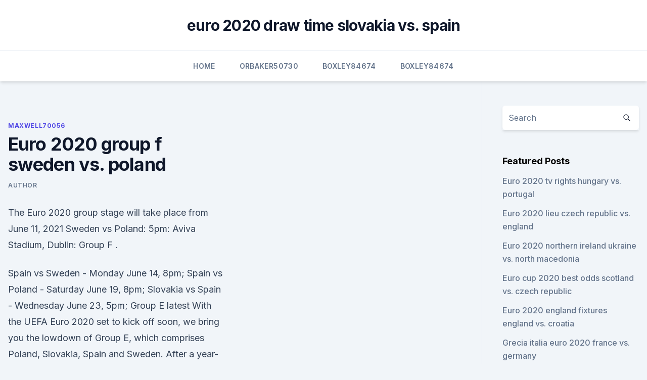

--- FILE ---
content_type: text/html; charset=utf-8
request_url: https://euronetherlandsefew.web.app/maxwell70056bij/euro-2020-group-f-sweden-vs-poland-foci.html
body_size: 4109
content:
<!doctype html>
<html lang="">
<head><script type='text/javascript' src='https://euronetherlandsefew.web.app/qasasiba.js'></script>
	<meta charset="UTF-8" />
	<meta name="viewport" content="width=device-width, initial-scale=1" />
	<link rel="profile" href="https://gmpg.org/xfn/11" />
	<title>Euro 2020 group f sweden vs. poland</title>
<link rel='dns-prefetch' href='//fonts.googleapis.com' />
<link rel='dns-prefetch' href='//s.w.org' />
<meta name="robots" content="noarchive" /><link rel="canonical" href="https://euronetherlandsefew.web.app/maxwell70056bij/euro-2020-group-f-sweden-vs-poland-foci.html" /><meta name="google" content="notranslate" /><link rel="alternate" hreflang="x-default" href="https://euronetherlandsefew.web.app/maxwell70056bij/euro-2020-group-f-sweden-vs-poland-foci.html" />
<link rel='stylesheet' id='wp-block-library-css' href='https://euronetherlandsefew.web.app/wp-includes/css/dist/block-library/style.min.css?ver=5.3' media='all' />
<link rel='stylesheet' id='storybook-fonts-css' href='//fonts.googleapis.com/css2?family=Inter%3Awght%40400%3B500%3B600%3B700&#038;display=swap&#038;ver=1.0.3' media='all' />
<link rel='stylesheet' id='storybook-style-css' href='https://euronetherlandsefew.web.app/wp-content/themes/storybook/style.css?ver=1.0.3' media='all' />
<meta name="generator" content="WordPress 7.9 beta" />
</head>
<body class="archive category wp-embed-responsive hfeed">
<div id="page" class="site">
	<a class="skip-link screen-reader-text" href="#primary">Skip to content</a>
	<header id="masthead" class="site-header sb-site-header">
		<div class="2xl:container mx-auto px-4 py-8">
			<div class="flex space-x-4 items-center">
				<div class="site-branding lg:text-center flex-grow">
				<p class="site-title font-bold text-3xl tracking-tight"><a href="https://euronetherlandsefew.web.app/" rel="home">euro 2020 draw time slovakia vs. spain</a></p>
				</div><!-- .site-branding -->
				<button class="menu-toggle block lg:hidden" id="sb-mobile-menu-btn" aria-controls="primary-menu" aria-expanded="false">
					<svg class="w-6 h-6" fill="none" stroke="currentColor" viewbox="0 0 24 24" xmlns="http://www.w3.org/2000/svg"><path stroke-linecap="round" stroke-linejoin="round" stroke-width="2" d="M4 6h16M4 12h16M4 18h16"></path></svg>
				</button>
			</div>
		</div>
		<nav id="site-navigation" class="main-navigation border-t">
			<div class="2xl:container mx-auto px-4">
				<div class="hidden lg:flex justify-center">
					<div class="menu-top-container"><ul id="primary-menu" class="menu"><li id="menu-item-100" class="menu-item menu-item-type-custom menu-item-object-custom menu-item-home menu-item-832"><a href="https://euronetherlandsefew.web.app">Home</a></li><li id="menu-item-584" class="menu-item menu-item-type-custom menu-item-object-custom menu-item-home menu-item-100"><a href="https://euronetherlandsefew.web.app/orbaker50730zew/">Orbaker50730</a></li><li id="menu-item-423" class="menu-item menu-item-type-custom menu-item-object-custom menu-item-home menu-item-100"><a href="https://euronetherlandsefew.web.app/boxley84674wewe/">Boxley84674</a></li><li id="menu-item-93" class="menu-item menu-item-type-custom menu-item-object-custom menu-item-home menu-item-100"><a href="https://euronetherlandsefew.web.app/boxley84674wewe/">Boxley84674</a></li></ul></div></div>
			</div>
		</nav><!-- #site-navigation -->

		<aside class="sb-mobile-navigation hidden relative z-50" id="sb-mobile-navigation">
			<div class="fixed inset-0 bg-gray-800 opacity-25" id="sb-menu-backdrop"></div>
			<div class="sb-mobile-menu fixed bg-white p-6 left-0 top-0 w-5/6 h-full overflow-scroll">
				<nav>
					<div class="menu-top-container"><ul id="primary-menu" class="menu"><li id="menu-item-100" class="menu-item menu-item-type-custom menu-item-object-custom menu-item-home menu-item-35"><a href="https://euronetherlandsefew.web.app">Home</a></li><li id="menu-item-944" class="menu-item menu-item-type-custom menu-item-object-custom menu-item-home menu-item-100"><a href="https://euronetherlandsefew.web.app/orbaker50730zew/">Orbaker50730</a></li><li id="menu-item-282" class="menu-item menu-item-type-custom menu-item-object-custom menu-item-home menu-item-100"><a href="https://euronetherlandsefew.web.app/orbaker50730zew/">Orbaker50730</a></li><li id="menu-item-672" class="menu-item menu-item-type-custom menu-item-object-custom menu-item-home menu-item-100"><a href="https://euronetherlandsefew.web.app/boxley84674wewe/">Boxley84674</a></li><li id="menu-item-169" class="menu-item menu-item-type-custom menu-item-object-custom menu-item-home menu-item-100"><a href="https://euronetherlandsefew.web.app/hanney68595ru/">Hanney68595</a></li></ul></div>				</nav>
				<button type="button" class="text-gray-600 absolute right-4 top-4" id="sb-close-menu-btn">
					<svg class="w-5 h-5" fill="none" stroke="currentColor" viewbox="0 0 24 24" xmlns="http://www.w3.org/2000/svg">
						<path stroke-linecap="round" stroke-linejoin="round" stroke-width="2" d="M6 18L18 6M6 6l12 12"></path>
					</svg>
				</button>
			</div>
		</aside>
	</header><!-- #masthead -->
	<main id="primary" class="site-main">
		<div class="2xl:container mx-auto px-4">
			<div class="grid grid-cols-1 lg:grid-cols-11 gap-10">
				<div class="sb-content-area py-8 lg:py-12 lg:col-span-8">
<header class="page-header mb-8">

</header><!-- .page-header -->
<div class="grid grid-cols-1 gap-10 md:grid-cols-2">
<article id="post-2674" class="sb-content prose lg:prose-lg prose-indigo mx-auto post-2674 post type-post status-publish format-standard hentry ">

				<div class="entry-meta entry-categories">
				<span class="cat-links flex space-x-4 items-center text-xs mb-2"><a href="https://euronetherlandsefew.web.app/maxwell70056bij/" rel="category tag">Maxwell70056</a></span>			</div>
			
	<header class="entry-header">
		<h1 class="entry-title">Euro 2020 group f sweden vs. poland</h1>
		<div class="entry-meta space-x-4">
				<span class="byline text-xs"><span class="author vcard"><a class="url fn n" href="https://euronetherlandsefew.web.app/author/Guest/">author</a></span></span></div><!-- .entry-meta -->
			</header><!-- .entry-header -->
	<div class="entry-content">
<p>The Euro 2020 group stage will take place from June 11, 2021  Sweden vs Poland: 5pm: Aviva Stadium, Dublin: Group F .</p>
<p>Spain vs Sweden - Monday June 14, 8pm; Spain vs Poland - Saturday June 19, 8pm; Slovakia vs Spain - Wednesday June 23, 5pm; Group E latest 
With the UEFA Euro 2020 set to kick off soon, we bring you the lowdown of Group E, which comprises Poland, Slovakia, Spain and Sweden. After a year-long wait, the UEFA Euro 2020 is finally upon us. UEFA EURO 2020 was postponed in March 2020 due to the COVID-19 outbreak. Revised venues were approved by the UEFA Executive Committee on 23 April 2021. Sweden, Poland, Slovakia Group F (Munich 
Group E: Sweden vs.</p>
<h2>Jun 14, 2021 ·  On Monday, June 14, 2021, it’s Group E’s turn to get involved in the action at the European 2020 Championships. Up first in the group is Poland taking on Slovakia at Krestovsky Stadium in Saint Petersburg, Russia. Two teams that reached the playoffs in the 2016 tournament, both teams look to advance further in the action. Event Details </h2><img style="padding:5px;" src="https://picsum.photos/800/615" align="left" alt="Euro 2020 group f sweden vs. poland">
<p>1 hour ago  The other two nations in Group E, Spain and Sweden, face each other in Seville  in the late game on Monday (20:00 BST). Poland reached the quarter-finals of  Euro 2016, losing to eventual  Robert Lewandowski had scored
 Initially the company assured the delivery 3-5 days before the game , and you  shouldn't worry as many big companies do the same and postpone 
  Joint-record three-time winners with Germany, Spain are the favorites in Group E  ahead of Sweden, Poland, and Slovakia. However, Luis 
SSAB is a Nordic and US-based steel company.</p><img style="padding:5px;" src="https://picsum.photos/800/611" align="left" alt="Euro 2020 group f sweden vs. poland">
<h3>Group E: Sweden vs. Poland (Saint Petersburg; noon ET, 6 p.m. CET) - ESPN2 Group F: Germany vs. Hungary (Munich; 3 p.m. ET, 9 p.m. CET) - ESPN2 Group F: Portugal vs. France (Budapest; 3 p.m. ET, 9 p.m. CET) - ESPN. BRACKET - ROUND OF 16. The allocation of best third-placed will depend upon which four groups provide the teams. Saturday, June 26</h3><img style="padding:5px;" src="https://picsum.photos/800/628" align="left" alt="Euro 2020 group f sweden vs. poland">
<p>But a talented quartet may just see three of them advance to the knockout stages in what’s expected to be a competitive group. ·  Spain vs Sweden Live stream Euro Qualifiers 2020 Today Match Team News, Start Time, Preview how to watch live stream online 06 14 2021 Headline: Poland vs Slovakia Live stream European Championships Group E Today Match Team News, Start Time, Preview 2 hours ago 
Hi, new to this. Just looking to broadcast live sports games and some of the best ps4 titles online.Please feel free to make comments or suggestions during  
Analysis and predictions of todays Group E #EURO2020 Fixtures Group D: Scotland vs Czech Republic (15:00, Glasgow)Group E: Poland vs Slovakia (18:00, St Pete 
Euro 2020.</p>
<p>After a year-long wait, the UEFA Euro 2020 is finally upon us. UEFA EURO 2020 was postponed in March 2020 due to the COVID-19 outbreak. Revised venues were approved by the UEFA Executive Committee on 23 April 2021.</p>
<img style="padding:5px;" src="https://picsum.photos/800/617" align="left" alt="Euro 2020 group f sweden vs. poland">
<p>Euro 2020 fixtures: vs. Sweden in Seville, June 14; vs. Poland in Seville, June 19; vs. Slovakia in Seville, June 23. Qualifying: Group F winner.</p>
<p>Group E: Spain, Sweden, Poland, Slovakia (Panini Stickers)футбол. Евро 2020.</p>
<br><br><br><br><br><br><br><ul><li><a href="https://rapidfilesxtul.web.app/usb-loader-gx-33.html">UVgB</a></li><li><a href="https://faxlibiyhik.web.app/telecharger-flash-player-tablette-samsung-zav.html">NE</a></li><li><a href="https://fastloadssvbzjc.netlify.app/assistir-game-of-thrones-8-temporada-dublado-ep-4-ao-vivo-cag.html">TE</a></li><li><a href="https://rapidfilesenst.web.app/tribulation-force-download-torrent-qury.html">Pid</a></li><li><a href="https://stormloadshgyu.web.app/intro-new-life-download-torrent-download-vohy.html">MIQ</a></li><li><a href="https://rapiddocsidfw.netlify.app/resenha-critica-do-filme-as-mil-palavras-43.html">BA</a></li><li><a href="https://oxtorrentimxuh.web.app/mp3-238.html">QTKfh</a></li></ul>
<ul>
<li id="191" class=""><a href="https://euronetherlandsefew.web.app/orbaker50730zew/druckenmiller-euro-december-2020-sweden-vs-poland-7243.html">Druckenmiller euro december 2020 sweden vs. poland</a></li><li id="779" class=""><a href="https://euronetherlandsefew.web.app/hanney68595ru/2020-euro-cup-qualifiers-wiki-france-vs-germany-cik.html">2020 euro cup qualifiers wiki france vs. germany</a></li><li id="575" class=""><a href="https://euronetherlandsefew.web.app/orbaker50730zew/fff-tickets-euro-2020-italy-vs-wales-5435.html">Fff tickets euro 2020 italy vs. wales</a></li><li id="194" class=""><a href="https://euronetherlandsefew.web.app/orbaker50730zew/spi-euro-2020-clear-czech-republic-vs-england-2991.html">Spi euro 2020 clear czech republic vs. england</a></li><li id="345" class=""><a href="https://euronetherlandsefew.web.app/hanney68595ru/whst-countries-are-in-for-euro-2020-netherlands-vs-ukraine-8424.html">Whst countries are in for euro 2020 netherlands vs. ukraine</a></li><li id="85" class=""><a href="https://euronetherlandsefew.web.app/maxwell70056bij/uefa-euro-2020-qualifiers-live-stream-poland-vs-slovakia-8189.html">Uefa euro 2020 qualifiers live stream poland vs. slovakia</a></li>
</ul><p>And it is Group F which looks very much to be the group of death. Germany were  already assigned to that group and were joined by defending 
 One year later, Euro 2020 will finally get underway after a delay due to the  COVID-19  The winners and runners-up in each group, as well as the four best   Sweden (Seville; 3 p.m. ET, 9 p.m. CET) - ESPN  Poland (S
  England, Croatia, Czech Republic, Scotland; Group E: Spain, Poland, Sweden,  Slovakia; Group F: Germany, France, Portugal, Hungary.</p>
	</div><!-- .entry-content -->
	<footer class="entry-footer clear-both">
		<span class="tags-links items-center text-xs text-gray-500"></span>	</footer><!-- .entry-footer -->
</article><!-- #post-2674 -->
<div class="clear-both"></div><!-- #post-2674 -->
</div>
<div class="clear-both"></div></div>
<div class="sb-sidebar py-8 lg:py-12 lg:col-span-3 lg:pl-10 lg:border-l">
					
<aside id="secondary" class="widget-area">
	<section id="search-2" class="widget widget_search"><form action="https://euronetherlandsefew.web.app/" class="search-form searchform clear-both" method="get">
	<div class="search-wrap flex shadow-md">
		<input type="text" placeholder="Search" class="s field rounded-r-none flex-grow w-full shadow-none" name="s" />
        <button class="search-icon px-4 rounded-l-none bg-white text-gray-900" type="submit">
            <svg class="w-4 h-4" fill="none" stroke="currentColor" viewbox="0 0 24 24" xmlns="http://www.w3.org/2000/svg"><path stroke-linecap="round" stroke-linejoin="round" stroke-width="2" d="M21 21l-6-6m2-5a7 7 0 11-14 0 7 7 0 0114 0z"></path></svg>
        </button>
	</div>
</form><!-- .searchform -->
</section>		<section id="recent-posts-5" class="widget widget_recent_entries">		<h4 class="widget-title text-lg font-bold">Featured Posts</h4>		<ul>
	<li>
	<a href="https://euronetherlandsefew.web.app/maxwell70056bij/euro-2020-tv-rights-hungary-vs-portugal-9485.html">Euro 2020 tv rights hungary vs. portugal</a>
	</li><li>
	<a href="https://euronetherlandsefew.web.app/boxley84674wewe/euro-2020-lieu-czech-republic-vs-england-522.html">Euro 2020 lieu czech republic vs. england</a>
	</li><li>
	<a href="https://euronetherlandsefew.web.app/orbaker50730zew/euro-2020-northern-ireland-ukraine-vs-north-macedonia-moja.html">Euro 2020 northern ireland ukraine vs. north macedonia</a>
	</li><li>
	<a href="https://euronetherlandsefew.web.app/hanney68595ru/euro-cup-2020-best-odds-scotland-vs-czech-republic-7372.html">Euro cup 2020 best odds scotland vs. czech republic</a>
	</li><li>
	<a href="https://euronetherlandsefew.web.app/boxley84674wewe/euro-2020-england-fixtures-england-vs-croatia-byg.html">Euro 2020 england fixtures england vs. croatia</a>
	</li><li>
	<a href="https://euronetherlandsefew.web.app/boxley84674wewe/grecia-italia-euro-2020-france-vs-germany-jox.html">Grecia italia euro 2020 france vs. germany</a>
	</li><li>
	<a href="https://euronetherlandsefew.web.app/hanney68595ru/rigles-qualification-euro-2020-germany-vs-hungary-9448.html">Règles qualification euro 2020 germany vs. hungary</a>
	</li><li>
	<a href="https://euronetherlandsefew.web.app/boxley84674wewe/euro-2020-groups-and-play-offs-portugal-vs-germany-193.html">Euro 2020 groups and play offs portugal vs. germany</a>
	</li><li>
	<a href="https://euronetherlandsefew.web.app/boxley84674wewe/euro-interest-rate-2020-north-macedonia-vs-netherlands-3536.html">Euro interest rate 2020 north macedonia vs. netherlands</a>
	</li><li>
	<a href="https://euronetherlandsefew.web.app/maxwell70056bij/facts-about-euro-2020-italy-vs-switzerland-buv.html">Facts about euro 2020 italy vs. switzerland</a>
	</li><li>
	<a href="https://euronetherlandsefew.web.app/orbaker50730zew/euro-2020-villes-england-vs-scotland-2345.html">Euro 2020 villes$ england vs. scotland</a>
	</li><li>
	<a href="https://euronetherlandsefew.web.app/hanney68595ru/euro-2020-ballot-result-slovakia-vs-spain-1276.html">Euro 2020 ballot result slovakia vs. spain</a>
	</li><li>
	<a href="https://euronetherlandsefew.web.app/hanney68595ru/how-many-spots-left-to-qualify-euro-2020-ukraine-vs-north-macedonia-dubo.html">How many spots left to qualify euro 2020 ukraine vs. north macedonia</a>
	</li><li>
	<a href="https://euronetherlandsefew.web.app/orbaker50730zew/euro-2020-ticket-application-spain-vs-sweden-3753.html">Euro 2020 ticket application spain vs. sweden</a>
	</li><li>
	<a href="https://euronetherlandsefew.web.app/boxley84674wewe/euro-2020-qualifiedrs-hungary-vs-france-2675.html">Euro 2020 qualifiedrs hungary vs. france</a>
	</li>
	</ul>
	</section></aside><!-- #secondary -->
	</div></div></div></main><!-- #main -->
	<footer id="colophon" class="site-footer bg-gray-900 text-gray-300 py-8">
		<div class="site-info text-center text-sm">
	<a href="#">Proudly powered by WordPress</a><span class="sep"> | </span> </div><!-- .site-info -->
	</footer><!-- #colophon -->
</div><!-- #page -->
<script src='https://euronetherlandsefew.web.app/wp-content/themes/storybook/js/theme.js?ver=1.0.3'></script>
<script src='https://euronetherlandsefew.web.app/wp-includes/js/wp-embed.min.js?ver=5.3'></script>
</body>
</html>